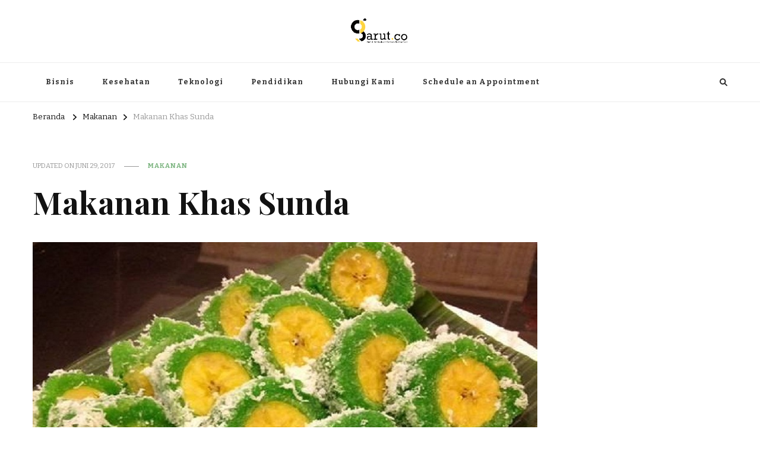

--- FILE ---
content_type: text/html; charset=UTF-8
request_url: https://garut.co/makanan-khas-sunda/
body_size: 11791
content:
    <!DOCTYPE html>
    <html lang="id">
    <head itemscope itemtype="http://schema.org/WebSite">
	    <meta charset="UTF-8">
    <meta name="viewport" content="width=device-width, initial-scale=1">
    <link rel="profile" href="https://gmpg.org/xfn/11">
    <meta name='robots' content='index, follow, max-image-preview:large, max-snippet:-1, max-video-preview:-1' />

	<!-- This site is optimized with the Yoast SEO plugin v23.5 - https://yoast.com/wordpress/plugins/seo/ -->
	<title>Makanan Khas Sunda - Portal Berita dan Informasi Bermanfaat</title>
	<meta name="description" content="¥ Portal Berita dan Informasi Bermanfaat - Makanan Khas Sunda - œ Masakan atau makanan Sunda memiliki ciri khas tersendiri. pada zaman dahulu ternyata masakan atau makanan khas Sunda itu dominan dengan rasa yang pedas" />
	<link rel="canonical" href="https://garut.co/makanan-khas-sunda/" />
	<meta property="og:locale" content="id_ID" />
	<meta property="og:type" content="article" />
	<meta property="og:title" content="Makanan Khas Sunda - Portal Berita dan Informasi Bermanfaat" />
	<meta property="og:description" content="¥ Portal Berita dan Informasi Bermanfaat - Makanan Khas Sunda - œ Masakan atau makanan Sunda memiliki ciri khas tersendiri. pada zaman dahulu ternyata masakan atau makanan khas Sunda itu dominan dengan rasa yang pedas" />
	<meta property="og:url" content="https://garut.co/makanan-khas-sunda/" />
	<meta property="og:site_name" content="Portal Berita dan Informasi Bermanfaat" />
	<meta property="article:published_time" content="2017-03-31T10:00:47+00:00" />
	<meta property="article:modified_time" content="2017-06-29T09:36:12+00:00" />
	<meta property="og:image" content="https://garut.co/wp-content/uploads/2017/03/Putri-Noong-2.jpg" />
	<meta property="og:image:width" content="850" />
	<meta property="og:image:height" content="566" />
	<meta property="og:image:type" content="image/jpeg" />
	<meta name="author" content="Windi Ariska" />
	<meta name="twitter:label1" content="Ditulis oleh" />
	<meta name="twitter:data1" content="Windi Ariska" />
	<meta name="twitter:label2" content="Estimasi waktu membaca" />
	<meta name="twitter:data2" content="2 menit" />
	<script type="application/ld+json" class="yoast-schema-graph">{"@context":"https://schema.org","@graph":[{"@type":"Article","@id":"https://garut.co/makanan-khas-sunda/#article","isPartOf":{"@id":"https://garut.co/makanan-khas-sunda/"},"author":{"name":"Windi Ariska","@id":"http://garut.co/#/schema/person/d2fc45e78ab97a0f641fb0f4ffc6dbe8"},"headline":"Makanan Khas Sunda","datePublished":"2017-03-31T10:00:47+00:00","dateModified":"2017-06-29T09:36:12+00:00","mainEntityOfPage":{"@id":"https://garut.co/makanan-khas-sunda/"},"wordCount":330,"publisher":{"@id":"http://garut.co/#/schema/person/33da1a032674925b6ced61e1688997b6"},"image":{"@id":"https://garut.co/makanan-khas-sunda/#primaryimage"},"thumbnailUrl":"https://garut.co/wp-content/uploads/2017/03/Putri-Noong-2.jpg","articleSection":["Makanan"],"inLanguage":"id"},{"@type":"WebPage","@id":"https://garut.co/makanan-khas-sunda/","url":"https://garut.co/makanan-khas-sunda/","name":"Makanan Khas Sunda - Portal Berita dan Informasi Bermanfaat","isPartOf":{"@id":"http://garut.co/#website"},"primaryImageOfPage":{"@id":"https://garut.co/makanan-khas-sunda/#primaryimage"},"image":{"@id":"https://garut.co/makanan-khas-sunda/#primaryimage"},"thumbnailUrl":"https://garut.co/wp-content/uploads/2017/03/Putri-Noong-2.jpg","datePublished":"2017-03-31T10:00:47+00:00","dateModified":"2017-06-29T09:36:12+00:00","description":"¥ Portal Berita dan Informasi Bermanfaat - Makanan Khas Sunda - œ Masakan atau makanan Sunda memiliki ciri khas tersendiri. pada zaman dahulu ternyata masakan atau makanan khas Sunda itu dominan dengan rasa yang pedas","breadcrumb":{"@id":"https://garut.co/makanan-khas-sunda/#breadcrumb"},"inLanguage":"id","potentialAction":[{"@type":"ReadAction","target":["https://garut.co/makanan-khas-sunda/"]}]},{"@type":"ImageObject","inLanguage":"id","@id":"https://garut.co/makanan-khas-sunda/#primaryimage","url":"https://garut.co/wp-content/uploads/2017/03/Putri-Noong-2.jpg","contentUrl":"https://garut.co/wp-content/uploads/2017/03/Putri-Noong-2.jpg","width":850,"height":566,"caption":"Putri-Noong"},{"@type":"BreadcrumbList","@id":"https://garut.co/makanan-khas-sunda/#breadcrumb","itemListElement":[{"@type":"ListItem","position":1,"name":"Home","item":"http://garut.co/"},{"@type":"ListItem","position":2,"name":"Makanan","item":"https://garut.co/category/makanan/"},{"@type":"ListItem","position":3,"name":"Makanan Khas Sunda"}]},{"@type":"WebSite","@id":"http://garut.co/#website","url":"http://garut.co/","name":"Portal Berita dan Informasi Bermanfaat","description":"Berita nasional dan informasi menarik di sajikan dengan hangat, aktual dan terpercaya. Meliputi kategori teknologi, wisata, olahraga, kesehatan, Bisnis dan entertaiment","publisher":{"@id":"http://garut.co/#/schema/person/33da1a032674925b6ced61e1688997b6"},"potentialAction":[{"@type":"SearchAction","target":{"@type":"EntryPoint","urlTemplate":"http://garut.co/?s={search_term_string}"},"query-input":{"@type":"PropertyValueSpecification","valueRequired":true,"valueName":"search_term_string"}}],"inLanguage":"id"},{"@type":["Person","Organization"],"@id":"http://garut.co/#/schema/person/33da1a032674925b6ced61e1688997b6","name":"Garut Portal Berita","image":{"@type":"ImageObject","inLanguage":"id","@id":"http://garut.co/#/schema/person/image/","url":"http://garut.co/wp-content/uploads/2017/06/garutco-icon.png","contentUrl":"http://garut.co/wp-content/uploads/2017/06/garutco-icon.png","width":306,"height":305,"caption":"Garut Portal Berita"},"logo":{"@id":"http://garut.co/#/schema/person/image/"},"sameAs":["http://cendikianews.com"]},{"@type":"Person","@id":"http://garut.co/#/schema/person/d2fc45e78ab97a0f641fb0f4ffc6dbe8","name":"Windi Ariska","image":{"@type":"ImageObject","inLanguage":"id","@id":"http://garut.co/#/schema/person/image/","url":"https://secure.gravatar.com/avatar/12239a75e77897a9aaf2784a67959ceb?s=96&d=mm&r=g","contentUrl":"https://secure.gravatar.com/avatar/12239a75e77897a9aaf2784a67959ceb?s=96&d=mm&r=g","caption":"Windi Ariska"},"sameAs":["http://cendikianews.com"]}]}</script>
	<!-- / Yoast SEO plugin. -->


<link rel='dns-prefetch' href='//fonts.googleapis.com' />
<link rel="alternate" type="application/rss+xml" title="Portal Berita dan Informasi Bermanfaat &raquo; Feed" href="https://garut.co/feed/" />
<script type="text/javascript">
/* <![CDATA[ */
window._wpemojiSettings = {"baseUrl":"https:\/\/s.w.org\/images\/core\/emoji\/14.0.0\/72x72\/","ext":".png","svgUrl":"https:\/\/s.w.org\/images\/core\/emoji\/14.0.0\/svg\/","svgExt":".svg","source":{"concatemoji":"https:\/\/garut.co\/wp-includes\/js\/wp-emoji-release.min.js?ver=6.4.7"}};
/*! This file is auto-generated */
!function(i,n){var o,s,e;function c(e){try{var t={supportTests:e,timestamp:(new Date).valueOf()};sessionStorage.setItem(o,JSON.stringify(t))}catch(e){}}function p(e,t,n){e.clearRect(0,0,e.canvas.width,e.canvas.height),e.fillText(t,0,0);var t=new Uint32Array(e.getImageData(0,0,e.canvas.width,e.canvas.height).data),r=(e.clearRect(0,0,e.canvas.width,e.canvas.height),e.fillText(n,0,0),new Uint32Array(e.getImageData(0,0,e.canvas.width,e.canvas.height).data));return t.every(function(e,t){return e===r[t]})}function u(e,t,n){switch(t){case"flag":return n(e,"\ud83c\udff3\ufe0f\u200d\u26a7\ufe0f","\ud83c\udff3\ufe0f\u200b\u26a7\ufe0f")?!1:!n(e,"\ud83c\uddfa\ud83c\uddf3","\ud83c\uddfa\u200b\ud83c\uddf3")&&!n(e,"\ud83c\udff4\udb40\udc67\udb40\udc62\udb40\udc65\udb40\udc6e\udb40\udc67\udb40\udc7f","\ud83c\udff4\u200b\udb40\udc67\u200b\udb40\udc62\u200b\udb40\udc65\u200b\udb40\udc6e\u200b\udb40\udc67\u200b\udb40\udc7f");case"emoji":return!n(e,"\ud83e\udef1\ud83c\udffb\u200d\ud83e\udef2\ud83c\udfff","\ud83e\udef1\ud83c\udffb\u200b\ud83e\udef2\ud83c\udfff")}return!1}function f(e,t,n){var r="undefined"!=typeof WorkerGlobalScope&&self instanceof WorkerGlobalScope?new OffscreenCanvas(300,150):i.createElement("canvas"),a=r.getContext("2d",{willReadFrequently:!0}),o=(a.textBaseline="top",a.font="600 32px Arial",{});return e.forEach(function(e){o[e]=t(a,e,n)}),o}function t(e){var t=i.createElement("script");t.src=e,t.defer=!0,i.head.appendChild(t)}"undefined"!=typeof Promise&&(o="wpEmojiSettingsSupports",s=["flag","emoji"],n.supports={everything:!0,everythingExceptFlag:!0},e=new Promise(function(e){i.addEventListener("DOMContentLoaded",e,{once:!0})}),new Promise(function(t){var n=function(){try{var e=JSON.parse(sessionStorage.getItem(o));if("object"==typeof e&&"number"==typeof e.timestamp&&(new Date).valueOf()<e.timestamp+604800&&"object"==typeof e.supportTests)return e.supportTests}catch(e){}return null}();if(!n){if("undefined"!=typeof Worker&&"undefined"!=typeof OffscreenCanvas&&"undefined"!=typeof URL&&URL.createObjectURL&&"undefined"!=typeof Blob)try{var e="postMessage("+f.toString()+"("+[JSON.stringify(s),u.toString(),p.toString()].join(",")+"));",r=new Blob([e],{type:"text/javascript"}),a=new Worker(URL.createObjectURL(r),{name:"wpTestEmojiSupports"});return void(a.onmessage=function(e){c(n=e.data),a.terminate(),t(n)})}catch(e){}c(n=f(s,u,p))}t(n)}).then(function(e){for(var t in e)n.supports[t]=e[t],n.supports.everything=n.supports.everything&&n.supports[t],"flag"!==t&&(n.supports.everythingExceptFlag=n.supports.everythingExceptFlag&&n.supports[t]);n.supports.everythingExceptFlag=n.supports.everythingExceptFlag&&!n.supports.flag,n.DOMReady=!1,n.readyCallback=function(){n.DOMReady=!0}}).then(function(){return e}).then(function(){var e;n.supports.everything||(n.readyCallback(),(e=n.source||{}).concatemoji?t(e.concatemoji):e.wpemoji&&e.twemoji&&(t(e.twemoji),t(e.wpemoji)))}))}((window,document),window._wpemojiSettings);
/* ]]> */
</script>
<style id='wp-emoji-styles-inline-css' type='text/css'>

	img.wp-smiley, img.emoji {
		display: inline !important;
		border: none !important;
		box-shadow: none !important;
		height: 1em !important;
		width: 1em !important;
		margin: 0 0.07em !important;
		vertical-align: -0.1em !important;
		background: none !important;
		padding: 0 !important;
	}
</style>
<link rel='stylesheet' id='wp-block-library-css' href='https://garut.co/wp-includes/css/dist/block-library/style.min.css?ver=6.4.7' type='text/css' media='all' />
<style id='classic-theme-styles-inline-css' type='text/css'>
/*! This file is auto-generated */
.wp-block-button__link{color:#fff;background-color:#32373c;border-radius:9999px;box-shadow:none;text-decoration:none;padding:calc(.667em + 2px) calc(1.333em + 2px);font-size:1.125em}.wp-block-file__button{background:#32373c;color:#fff;text-decoration:none}
</style>
<style id='global-styles-inline-css' type='text/css'>
body{--wp--preset--color--black: #000000;--wp--preset--color--cyan-bluish-gray: #abb8c3;--wp--preset--color--white: #ffffff;--wp--preset--color--pale-pink: #f78da7;--wp--preset--color--vivid-red: #cf2e2e;--wp--preset--color--luminous-vivid-orange: #ff6900;--wp--preset--color--luminous-vivid-amber: #fcb900;--wp--preset--color--light-green-cyan: #7bdcb5;--wp--preset--color--vivid-green-cyan: #00d084;--wp--preset--color--pale-cyan-blue: #8ed1fc;--wp--preset--color--vivid-cyan-blue: #0693e3;--wp--preset--color--vivid-purple: #9b51e0;--wp--preset--gradient--vivid-cyan-blue-to-vivid-purple: linear-gradient(135deg,rgba(6,147,227,1) 0%,rgb(155,81,224) 100%);--wp--preset--gradient--light-green-cyan-to-vivid-green-cyan: linear-gradient(135deg,rgb(122,220,180) 0%,rgb(0,208,130) 100%);--wp--preset--gradient--luminous-vivid-amber-to-luminous-vivid-orange: linear-gradient(135deg,rgba(252,185,0,1) 0%,rgba(255,105,0,1) 100%);--wp--preset--gradient--luminous-vivid-orange-to-vivid-red: linear-gradient(135deg,rgba(255,105,0,1) 0%,rgb(207,46,46) 100%);--wp--preset--gradient--very-light-gray-to-cyan-bluish-gray: linear-gradient(135deg,rgb(238,238,238) 0%,rgb(169,184,195) 100%);--wp--preset--gradient--cool-to-warm-spectrum: linear-gradient(135deg,rgb(74,234,220) 0%,rgb(151,120,209) 20%,rgb(207,42,186) 40%,rgb(238,44,130) 60%,rgb(251,105,98) 80%,rgb(254,248,76) 100%);--wp--preset--gradient--blush-light-purple: linear-gradient(135deg,rgb(255,206,236) 0%,rgb(152,150,240) 100%);--wp--preset--gradient--blush-bordeaux: linear-gradient(135deg,rgb(254,205,165) 0%,rgb(254,45,45) 50%,rgb(107,0,62) 100%);--wp--preset--gradient--luminous-dusk: linear-gradient(135deg,rgb(255,203,112) 0%,rgb(199,81,192) 50%,rgb(65,88,208) 100%);--wp--preset--gradient--pale-ocean: linear-gradient(135deg,rgb(255,245,203) 0%,rgb(182,227,212) 50%,rgb(51,167,181) 100%);--wp--preset--gradient--electric-grass: linear-gradient(135deg,rgb(202,248,128) 0%,rgb(113,206,126) 100%);--wp--preset--gradient--midnight: linear-gradient(135deg,rgb(2,3,129) 0%,rgb(40,116,252) 100%);--wp--preset--font-size--small: 13px;--wp--preset--font-size--medium: 20px;--wp--preset--font-size--large: 36px;--wp--preset--font-size--x-large: 42px;--wp--preset--spacing--20: 0.44rem;--wp--preset--spacing--30: 0.67rem;--wp--preset--spacing--40: 1rem;--wp--preset--spacing--50: 1.5rem;--wp--preset--spacing--60: 2.25rem;--wp--preset--spacing--70: 3.38rem;--wp--preset--spacing--80: 5.06rem;--wp--preset--shadow--natural: 6px 6px 9px rgba(0, 0, 0, 0.2);--wp--preset--shadow--deep: 12px 12px 50px rgba(0, 0, 0, 0.4);--wp--preset--shadow--sharp: 6px 6px 0px rgba(0, 0, 0, 0.2);--wp--preset--shadow--outlined: 6px 6px 0px -3px rgba(255, 255, 255, 1), 6px 6px rgba(0, 0, 0, 1);--wp--preset--shadow--crisp: 6px 6px 0px rgba(0, 0, 0, 1);}:where(.is-layout-flex){gap: 0.5em;}:where(.is-layout-grid){gap: 0.5em;}body .is-layout-flow > .alignleft{float: left;margin-inline-start: 0;margin-inline-end: 2em;}body .is-layout-flow > .alignright{float: right;margin-inline-start: 2em;margin-inline-end: 0;}body .is-layout-flow > .aligncenter{margin-left: auto !important;margin-right: auto !important;}body .is-layout-constrained > .alignleft{float: left;margin-inline-start: 0;margin-inline-end: 2em;}body .is-layout-constrained > .alignright{float: right;margin-inline-start: 2em;margin-inline-end: 0;}body .is-layout-constrained > .aligncenter{margin-left: auto !important;margin-right: auto !important;}body .is-layout-constrained > :where(:not(.alignleft):not(.alignright):not(.alignfull)){max-width: var(--wp--style--global--content-size);margin-left: auto !important;margin-right: auto !important;}body .is-layout-constrained > .alignwide{max-width: var(--wp--style--global--wide-size);}body .is-layout-flex{display: flex;}body .is-layout-flex{flex-wrap: wrap;align-items: center;}body .is-layout-flex > *{margin: 0;}body .is-layout-grid{display: grid;}body .is-layout-grid > *{margin: 0;}:where(.wp-block-columns.is-layout-flex){gap: 2em;}:where(.wp-block-columns.is-layout-grid){gap: 2em;}:where(.wp-block-post-template.is-layout-flex){gap: 1.25em;}:where(.wp-block-post-template.is-layout-grid){gap: 1.25em;}.has-black-color{color: var(--wp--preset--color--black) !important;}.has-cyan-bluish-gray-color{color: var(--wp--preset--color--cyan-bluish-gray) !important;}.has-white-color{color: var(--wp--preset--color--white) !important;}.has-pale-pink-color{color: var(--wp--preset--color--pale-pink) !important;}.has-vivid-red-color{color: var(--wp--preset--color--vivid-red) !important;}.has-luminous-vivid-orange-color{color: var(--wp--preset--color--luminous-vivid-orange) !important;}.has-luminous-vivid-amber-color{color: var(--wp--preset--color--luminous-vivid-amber) !important;}.has-light-green-cyan-color{color: var(--wp--preset--color--light-green-cyan) !important;}.has-vivid-green-cyan-color{color: var(--wp--preset--color--vivid-green-cyan) !important;}.has-pale-cyan-blue-color{color: var(--wp--preset--color--pale-cyan-blue) !important;}.has-vivid-cyan-blue-color{color: var(--wp--preset--color--vivid-cyan-blue) !important;}.has-vivid-purple-color{color: var(--wp--preset--color--vivid-purple) !important;}.has-black-background-color{background-color: var(--wp--preset--color--black) !important;}.has-cyan-bluish-gray-background-color{background-color: var(--wp--preset--color--cyan-bluish-gray) !important;}.has-white-background-color{background-color: var(--wp--preset--color--white) !important;}.has-pale-pink-background-color{background-color: var(--wp--preset--color--pale-pink) !important;}.has-vivid-red-background-color{background-color: var(--wp--preset--color--vivid-red) !important;}.has-luminous-vivid-orange-background-color{background-color: var(--wp--preset--color--luminous-vivid-orange) !important;}.has-luminous-vivid-amber-background-color{background-color: var(--wp--preset--color--luminous-vivid-amber) !important;}.has-light-green-cyan-background-color{background-color: var(--wp--preset--color--light-green-cyan) !important;}.has-vivid-green-cyan-background-color{background-color: var(--wp--preset--color--vivid-green-cyan) !important;}.has-pale-cyan-blue-background-color{background-color: var(--wp--preset--color--pale-cyan-blue) !important;}.has-vivid-cyan-blue-background-color{background-color: var(--wp--preset--color--vivid-cyan-blue) !important;}.has-vivid-purple-background-color{background-color: var(--wp--preset--color--vivid-purple) !important;}.has-black-border-color{border-color: var(--wp--preset--color--black) !important;}.has-cyan-bluish-gray-border-color{border-color: var(--wp--preset--color--cyan-bluish-gray) !important;}.has-white-border-color{border-color: var(--wp--preset--color--white) !important;}.has-pale-pink-border-color{border-color: var(--wp--preset--color--pale-pink) !important;}.has-vivid-red-border-color{border-color: var(--wp--preset--color--vivid-red) !important;}.has-luminous-vivid-orange-border-color{border-color: var(--wp--preset--color--luminous-vivid-orange) !important;}.has-luminous-vivid-amber-border-color{border-color: var(--wp--preset--color--luminous-vivid-amber) !important;}.has-light-green-cyan-border-color{border-color: var(--wp--preset--color--light-green-cyan) !important;}.has-vivid-green-cyan-border-color{border-color: var(--wp--preset--color--vivid-green-cyan) !important;}.has-pale-cyan-blue-border-color{border-color: var(--wp--preset--color--pale-cyan-blue) !important;}.has-vivid-cyan-blue-border-color{border-color: var(--wp--preset--color--vivid-cyan-blue) !important;}.has-vivid-purple-border-color{border-color: var(--wp--preset--color--vivid-purple) !important;}.has-vivid-cyan-blue-to-vivid-purple-gradient-background{background: var(--wp--preset--gradient--vivid-cyan-blue-to-vivid-purple) !important;}.has-light-green-cyan-to-vivid-green-cyan-gradient-background{background: var(--wp--preset--gradient--light-green-cyan-to-vivid-green-cyan) !important;}.has-luminous-vivid-amber-to-luminous-vivid-orange-gradient-background{background: var(--wp--preset--gradient--luminous-vivid-amber-to-luminous-vivid-orange) !important;}.has-luminous-vivid-orange-to-vivid-red-gradient-background{background: var(--wp--preset--gradient--luminous-vivid-orange-to-vivid-red) !important;}.has-very-light-gray-to-cyan-bluish-gray-gradient-background{background: var(--wp--preset--gradient--very-light-gray-to-cyan-bluish-gray) !important;}.has-cool-to-warm-spectrum-gradient-background{background: var(--wp--preset--gradient--cool-to-warm-spectrum) !important;}.has-blush-light-purple-gradient-background{background: var(--wp--preset--gradient--blush-light-purple) !important;}.has-blush-bordeaux-gradient-background{background: var(--wp--preset--gradient--blush-bordeaux) !important;}.has-luminous-dusk-gradient-background{background: var(--wp--preset--gradient--luminous-dusk) !important;}.has-pale-ocean-gradient-background{background: var(--wp--preset--gradient--pale-ocean) !important;}.has-electric-grass-gradient-background{background: var(--wp--preset--gradient--electric-grass) !important;}.has-midnight-gradient-background{background: var(--wp--preset--gradient--midnight) !important;}.has-small-font-size{font-size: var(--wp--preset--font-size--small) !important;}.has-medium-font-size{font-size: var(--wp--preset--font-size--medium) !important;}.has-large-font-size{font-size: var(--wp--preset--font-size--large) !important;}.has-x-large-font-size{font-size: var(--wp--preset--font-size--x-large) !important;}
.wp-block-navigation a:where(:not(.wp-element-button)){color: inherit;}
:where(.wp-block-post-template.is-layout-flex){gap: 1.25em;}:where(.wp-block-post-template.is-layout-grid){gap: 1.25em;}
:where(.wp-block-columns.is-layout-flex){gap: 2em;}:where(.wp-block-columns.is-layout-grid){gap: 2em;}
.wp-block-pullquote{font-size: 1.5em;line-height: 1.6;}
</style>
<link rel='stylesheet' id='owl-carousel-css' href='https://garut.co/wp-content/themes/vilva/css/owl.carousel.min.css?ver=2.3.4' type='text/css' media='all' />
<link rel='stylesheet' id='vilva-google-fonts-css' href='https://fonts.googleapis.com/css?family=Bitter%3A100%2C200%2C300%2Cregular%2C500%2C600%2C700%2C800%2C900%2C100italic%2C200italic%2C300italic%2Citalic%2C500italic%2C600italic%2C700italic%2C800italic%2C900italic%7CPlayfair+Display%3Aregular%2C500%2C600%2C700%2C800%2C900%2Citalic%2C500italic%2C600italic%2C700italic%2C800italic%2C900italic%7CEB+Garamond%3Aregular' type='text/css' media='all' />
<link rel='stylesheet' id='yummy-recipe-parent-style-css' href='https://garut.co/wp-content/themes/vilva/style.css?ver=6.4.7' type='text/css' media='all' />
<link rel='stylesheet' id='animate-css' href='https://garut.co/wp-content/themes/vilva/css/animate.min.css?ver=3.5.2' type='text/css' media='all' />
<link rel='stylesheet' id='vilva-css' href='https://garut.co/wp-content/themes/yummy-recipe/style.css?ver=1.0.1' type='text/css' media='all' />
<link rel='stylesheet' id='vilva-gutenberg-css' href='https://garut.co/wp-content/themes/vilva/css/gutenberg.min.css?ver=1.0.1' type='text/css' media='all' />
<script type="text/javascript" src="https://garut.co/wp-includes/js/jquery/jquery.min.js?ver=3.7.1" id="jquery-core-js"></script>
<script type="text/javascript" src="https://garut.co/wp-includes/js/jquery/jquery-migrate.min.js?ver=3.4.1" id="jquery-migrate-js"></script>
<link rel="https://api.w.org/" href="https://garut.co/wp-json/" /><link rel="alternate" type="application/json" href="https://garut.co/wp-json/wp/v2/posts/4466" /><link rel="EditURI" type="application/rsd+xml" title="RSD" href="https://garut.co/xmlrpc.php?rsd" />
<meta name="generator" content="WordPress 6.4.7" />
<link rel='shortlink' href='https://garut.co/?p=4466' />
		<!-- Custom Logo: hide header text -->
		<style id="custom-logo-css" type="text/css">
			.site-title, .site-description {
				position: absolute;
				clip: rect(1px, 1px, 1px, 1px);
			}
		</style>
		<link rel="alternate" type="application/json+oembed" href="https://garut.co/wp-json/oembed/1.0/embed?url=https%3A%2F%2Fgarut.co%2Fmakanan-khas-sunda%2F" />
<link rel="alternate" type="text/xml+oembed" href="https://garut.co/wp-json/oembed/1.0/embed?url=https%3A%2F%2Fgarut.co%2Fmakanan-khas-sunda%2F&#038;format=xml" />
<script type="application/ld+json">{
    "@context": "http://schema.org",
    "@type": "BlogPosting",
    "mainEntityOfPage": {
        "@type": "WebPage",
        "@id": "https://garut.co/makanan-khas-sunda/"
    },
    "headline": "Makanan Khas Sunda",
    "datePublished": "2017-03-31T10:00:47+0000",
    "dateModified": "2017-06-29T09:36:12+0000",
    "author": {
        "@type": "Person",
        "name": "Windi Ariska"
    },
    "description": "",
    "image": {
        "@type": "ImageObject",
        "url": "https://garut.co/wp-content/uploads/2017/03/Putri-Noong-2.jpg",
        "width": 850,
        "height": 566
    },
    "publisher": {
        "@type": "Organization",
        "name": "Portal Berita dan Informasi Bermanfaat",
        "description": "Berita nasional dan informasi menarik di sajikan dengan hangat, aktual dan terpercaya. Meliputi kategori teknologi, wisata, olahraga, kesehatan, Bisnis dan entertaiment",
        "logo": {
            "@type": "ImageObject",
            "url": "https://garut.co/wp-content/uploads/2017/07/garut.co_.png",
            "width": 132,
            "height": 60
        }
    }
}</script><link rel="icon" href="https://garut.co/wp-content/uploads/2017/06/garutco-icon-1-150x150.png" sizes="32x32" />
<link rel="icon" href="https://garut.co/wp-content/uploads/2017/06/garutco-icon-1-300x300.png" sizes="192x192" />
<link rel="apple-touch-icon" href="https://garut.co/wp-content/uploads/2017/06/garutco-icon-1-300x300.png" />
<meta name="msapplication-TileImage" content="https://garut.co/wp-content/uploads/2017/06/garutco-icon-1-300x300.png" />
<style type='text/css' media='all'>     
    .content-newsletter .blossomthemes-email-newsletter-wrapper.bg-img:after,
    .widget_blossomthemes_email_newsletter_widget .blossomthemes-email-newsletter-wrapper:after{
        background: rgba(128, 183, 132, 0.8);    }
    
    /*Typography*/

    body,
    button,
    input,
    select,
    optgroup,
    textarea{
        font-family : Bitter;
        font-size   : 17px;        
    }

    :root {
        --primary-font: Bitter;
        --secondary-font: Playfair Display;
        --primary-color: #80b784;
        --primary-color-rgb: 128, 183, 132;
    }
    
    .site-branding .site-title-wrap .site-title{
        font-size   : 30px;
        font-family : EB Garamond;
        font-weight : 400;
        font-style  : normal;
    }
    
    .site-branding .site-title-wrap .site-title a{
        color: #121212;
    }
    
    .custom-logo-link img{
        width: 100px;
        max-width: 100%;
    }

    .comment-body .reply .comment-reply-link:hover:before {
        background-image: url('data:image/svg+xml; utf-8, <svg xmlns="http://www.w3.org/2000/svg" width="18" height="15" viewBox="0 0 18 15"><path d="M934,147.2a11.941,11.941,0,0,1,7.5,3.7,16.063,16.063,0,0,1,3.5,7.3c-2.4-3.4-6.1-5.1-11-5.1v4.1l-7-7,7-7Z" transform="translate(-927 -143.2)" fill="%2380b784"/></svg>');
    }

    .site-header.style-five .header-mid .search-form .search-submit:hover {
        background-image: url('data:image/svg+xml; utf-8, <svg xmlns="http://www.w3.org/2000/svg" viewBox="0 0 512 512"><path fill="%2380b784" d="M508.5 468.9L387.1 347.5c-2.3-2.3-5.3-3.5-8.5-3.5h-13.2c31.5-36.5 50.6-84 50.6-136C416 93.1 322.9 0 208 0S0 93.1 0 208s93.1 208 208 208c52 0 99.5-19.1 136-50.6v13.2c0 3.2 1.3 6.2 3.5 8.5l121.4 121.4c4.7 4.7 12.3 4.7 17 0l22.6-22.6c4.7-4.7 4.7-12.3 0-17zM208 368c-88.4 0-160-71.6-160-160S119.6 48 208 48s160 71.6 160 160-71.6 160-160 160z"></path></svg>');
    }

    .site-header.style-seven .header-bottom .search-form .search-submit:hover {
        background-image: url('data:image/svg+xml; utf-8, <svg xmlns="http://www.w3.org/2000/svg" viewBox="0 0 512 512"><path fill="%2380b784" d="M508.5 468.9L387.1 347.5c-2.3-2.3-5.3-3.5-8.5-3.5h-13.2c31.5-36.5 50.6-84 50.6-136C416 93.1 322.9 0 208 0S0 93.1 0 208s93.1 208 208 208c52 0 99.5-19.1 136-50.6v13.2c0 3.2 1.3 6.2 3.5 8.5l121.4 121.4c4.7 4.7 12.3 4.7 17 0l22.6-22.6c4.7-4.7 4.7-12.3 0-17zM208 368c-88.4 0-160-71.6-160-160S119.6 48 208 48s160 71.6 160 160-71.6 160-160 160z"></path></svg>');
    }

    .site-header.style-fourteen .search-form .search-submit:hover {
        background-image: url('data:image/svg+xml; utf-8, <svg xmlns="http://www.w3.org/2000/svg" viewBox="0 0 512 512"><path fill="%2380b784" d="M508.5 468.9L387.1 347.5c-2.3-2.3-5.3-3.5-8.5-3.5h-13.2c31.5-36.5 50.6-84 50.6-136C416 93.1 322.9 0 208 0S0 93.1 0 208s93.1 208 208 208c52 0 99.5-19.1 136-50.6v13.2c0 3.2 1.3 6.2 3.5 8.5l121.4 121.4c4.7 4.7 12.3 4.7 17 0l22.6-22.6c4.7-4.7 4.7-12.3 0-17zM208 368c-88.4 0-160-71.6-160-160S119.6 48 208 48s160 71.6 160 160-71.6 160-160 160z"></path></svg>');
    }

    .search-results .content-area > .page-header .search-submit:hover {
        background-image: url('data:image/svg+xml; utf-8, <svg xmlns="http://www.w3.org/2000/svg" viewBox="0 0 512 512"><path fill="%2380b784" d="M508.5 468.9L387.1 347.5c-2.3-2.3-5.3-3.5-8.5-3.5h-13.2c31.5-36.5 50.6-84 50.6-136C416 93.1 322.9 0 208 0S0 93.1 0 208s93.1 208 208 208c52 0 99.5-19.1 136-50.6v13.2c0 3.2 1.3 6.2 3.5 8.5l121.4 121.4c4.7 4.7 12.3 4.7 17 0l22.6-22.6c4.7-4.7 4.7-12.3 0-17zM208 368c-88.4 0-160-71.6-160-160S119.6 48 208 48s160 71.6 160 160-71.6 160-160 160z"></path></svg>');
    }
           
    </style></head>

<body class="post-template-default single single-post postid-4466 single-format-standard wp-custom-logo wp-embed-responsive vilva-has-blocks underline single-style-four full-width" itemscope itemtype="http://schema.org/WebPage">

    <div id="page" class="site">
        <a class="skip-link" href="#content">Lompat ke Konten</a>
            <header id="masthead" class="site-header style-two" itemscope itemtype="http://schema.org/WPHeader">
            <div class="header-mid">
                <div class="container">
                            <div class="site-branding" itemscope itemtype="http://schema.org/Organization">  
            <div class="site-logo">
                <a href="https://garut.co/" class="custom-logo-link" rel="home"><img width="176" height="80" src="https://garut.co/wp-content/uploads/2017/07/garut.co_.png" class="custom-logo" alt="Portal Berita dan Informasi Bermanfaat" decoding="async" /></a>            </div>

            <div class="site-title-wrap">                    <p class="site-title" itemprop="name"><a href="https://garut.co/" rel="home" itemprop="url">Portal Berita dan Informasi Bermanfaat</a></p>
                                    <p class="site-description" itemprop="description">Berita nasional dan informasi menarik di sajikan dengan hangat, aktual dan terpercaya. Meliputi kategori teknologi, wisata, olahraga, kesehatan, Bisnis dan entertaiment</p>
                </div>        </div>    
                    </div>
            </div><!-- .header-mid -->
            <div class="header-bottom">
                <div class="container">
                    	<nav id="site-navigation" class="main-navigation" itemscope itemtype="http://schema.org/SiteNavigationElement">
                    <button class="toggle-btn" data-toggle-target=".main-menu-modal" data-toggle-body-class="showing-main-menu-modal" aria-expanded="false" data-set-focus=".close-main-nav-toggle">
                <span class="toggle-bar"></span>
                <span class="toggle-bar"></span>
                <span class="toggle-bar"></span>
            </button>
                <div class="primary-menu-list main-menu-modal cover-modal" data-modal-target-string=".main-menu-modal">
            <button class="close close-main-nav-toggle" data-toggle-target=".main-menu-modal" data-toggle-body-class="showing-main-menu-modal" aria-expanded="false" data-set-focus=".main-menu-modal"></button>
            <div class="mobile-menu" aria-label="Ponsel">
                <div class="menu-trending-menu-container"><ul id="primary-menu" class="nav-menu main-menu-modal"><li id="menu-item-5764" class="menu-item menu-item-type-taxonomy menu-item-object-category menu-item-5764"><a href="https://garut.co/category/bisnis/">Bisnis</a></li>
<li id="menu-item-5765" class="menu-item menu-item-type-taxonomy menu-item-object-category menu-item-5765"><a href="https://garut.co/category/kesehatan/">Kesehatan</a></li>
<li id="menu-item-5766" class="menu-item menu-item-type-taxonomy menu-item-object-category menu-item-5766"><a href="https://garut.co/category/teknologi/">Teknologi</a></li>
<li id="menu-item-5767" class="menu-item menu-item-type-taxonomy menu-item-object-category menu-item-5767"><a href="https://garut.co/category/pendidikan/">Pendidikan</a></li>
<li id="menu-item-5763" class="menu-item menu-item-type-post_type menu-item-object-page menu-item-5763"><a href="https://garut.co/hubungi-kami/">Hubungi Kami</a></li>
<li id="menu-item-19789" class="menu-item menu-item-type-post_type menu-item-object-page menu-item-19789"><a href="https://garut.co/appointments/">Schedule an Appointment</a></li>
</ul></div>            </div>
        </div>
	</nav><!-- #site-navigation -->
                        <div class="right">
                                                    <div class="header-search">                
                                <button class="search-toggle" data-toggle-target=".search-modal" data-toggle-body-class="showing-search-modal" data-set-focus=".search-modal .search-field" aria-expanded="false">
                                    <i class="fas fa-search"></i>
                                </button>
                                <div class="header-search-wrap search-modal cover-modal" data-modal-target-string=".search-modal">
                                    <div class="header-search-inner-wrap">
                                        <form role="search" method="get" class="search-form" action="https://garut.co/">
                    <label>
                        <span class="screen-reader-text">Mencari Sesuatu?
                        </span>
                        <input type="search" class="search-field" placeholder="Ketik &amp; Tekan Enter&hellip;" value="" name="s" />
                    </label>                
                    <input type="submit" id="submit-field" class="search-submit" value="Cari" />
                </form>                                        <button class="close" data-toggle-target=".search-modal" data-toggle-body-class="showing-search-modal" data-set-focus=".search-modal .search-field" aria-expanded="false"></button>
                                    </div>
                                </div>
                            </div><!-- .header-search -->
                                  
                    </div><!-- .right -->
                </div>
            </div><!-- .header-bottom -->
        </header>
            <div class="top-bar">
    		<div class="container">
            <div class="breadcrumb-wrapper">
                <div id="crumbs" itemscope itemtype="http://schema.org/BreadcrumbList"> 
                    <span itemprop="itemListElement" itemscope itemtype="http://schema.org/ListItem">
                        <a itemprop="item" href="https://garut.co"><span itemprop="name">Beranda</span></a>
                        <meta itemprop="position" content="1" />
                        <span class="separator"><i class="fa fa-angle-right"></i></span>
                    </span> <span itemprop="itemListElement" itemscope itemtype="http://schema.org/ListItem"><a itemprop="item" href="https://garut.co/category/makanan/"><span itemprop="name">Makanan </span></a><meta itemprop="position" content="2" /><span class="separator"><i class="fa fa-angle-right"></i></span></span> <span class="current" itemprop="itemListElement" itemscope itemtype="http://schema.org/ListItem"><a itemprop="item" href="https://garut.co/makanan-khas-sunda/"><span itemprop="name">Makanan Khas Sunda</span></a><meta itemprop="position" content="3" /></span></div></div><!-- .breadcrumb-wrapper -->    		</div>
    	</div>   
        <div id="content" class="site-content"><div class="container">    <div id="primary" class="content-area">	
    	<main id="main" class="site-main">

    	
<article id="post-4466" class="post-4466 post type-post status-publish format-standard has-post-thumbnail hentry category-makanan sticky-meta">
    
	        <header class="entry-header">
            <div class="container">
                <div class="entry-meta">
                    <span class="posted-on">Updated on  <a href="https://garut.co/makanan-khas-sunda/" rel="bookmark"><time class="entry-date published updated" datetime="2017-06-29T09:36:12+00:00" itemprop="dateModified">Juni 29, 2017</time><time class="updated" datetime="2017-03-31T10:00:47+00:00" itemprop="datePublished">Maret 31, 2017</time></a></span><span class="category"><a href="https://garut.co/category/makanan/" rel="category tag">Makanan</a></span>                </div>

                <h1 class="entry-title">Makanan Khas Sunda</h1>     

            </div>
        </header> 
    <figure class="post-thumbnail"><img width="850" height="566" src="https://garut.co/wp-content/uploads/2017/03/Putri-Noong-2.jpg" class="attachment-vilva-slider-one size-vilva-slider-one wp-post-image" alt="Putri-Noong" itemprop="image" decoding="async" fetchpriority="high" srcset="https://garut.co/wp-content/uploads/2017/03/Putri-Noong-2.jpg 850w, https://garut.co/wp-content/uploads/2017/03/Putri-Noong-2-300x200.jpg 300w, https://garut.co/wp-content/uploads/2017/03/Putri-Noong-2-768x511.jpg 768w, https://garut.co/wp-content/uploads/2017/03/Putri-Noong-2-696x463.jpg 696w, https://garut.co/wp-content/uploads/2017/03/Putri-Noong-2-631x420.jpg 631w" sizes="(max-width: 850px) 100vw, 850px" /></figure><div class="content-wrap">        <div class="article-meta">
            <div class="article-inner-meta">
                                    <span class="byline" itemprop="author">
                        <span class="author">
                            <a href="https://garut.co/author/windiariska/" class="url fn">
                                <img alt='' src='https://secure.gravatar.com/avatar/12239a75e77897a9aaf2784a67959ceb?s=70&#038;d=mm&#038;r=g' srcset='https://secure.gravatar.com/avatar/12239a75e77897a9aaf2784a67959ceb?s=140&#038;d=mm&#038;r=g 2x' class='avatar avatar-70 photo' height='70' width='70' decoding='async'/>                                Windi Ariska                            </a>
                        </span>
                    </span>
                                </div>
        </div>
        <div class="entry-content" itemprop="text"><p style="text-align: justify"><span style="font-weight: 400">Masakan atau </span><strong><a href="https://garut.co/" target="_blank" rel="noopener noreferrer">makanan Sunda</a></strong><span style="font-weight: 400"> memiliki ciri khas tersendiri. pada zaman dahulu ternyata masakan atau makanan khas Sunda itu dominan dengan rasa yang pedas karena pada zaman dahulu orang-orang Sunda ketika akan memasak selalu menggunakan cabai sebagai bumbunya. Berbeda dengan Kota Padang yang mempunyai ciri khas dalam setiap makanannya selalu mempunyai bumbu yang kental. Makanan khas Sunda mencerminkan kehidupan yang sederhana, contohnya dalam setiap makan selalu ada sambal dengan lalap nya. Beberapa makanan khas Sunda yaitu ayam bakakak, cumi Hitam, sambal goreng ati kentang, sambal goreng kentang mustofa, ataupun oseng kulit dan yang lainnya.</span></p>
<ol style="text-align: justify">
<li style="font-weight: 400"><span style="font-weight: 400">Ayam bakakak yaitu seekor ayam yang dibakar di atas kayu yang dibakar yang tentu saja telah dibersihkan dan diberi bumbu secara khusus. Biasanya selalu dihidangkan di acara pernikahan. </span></li>
<li style="font-weight: 400"><span style="font-weight: 400">Cumi hitam yaitu cumi yang dimasak selama 2 sampai 3 jam dengan bumbu-bumbu khusus </span></li>
<li style="font-weight: 400"><span style="font-weight: 400">Sambal goreng ati kentang yaitu masakan yang selalu dihidangkan pada saat lebaran, resepsi pernikahan, hitanan dan yang lainnya. </span></li>
<li style="font-weight: 400"><span style="font-weight: 400">Sambal goreng kentang mustofa yaitu kentang yang dipotong-potong seperti korek api, lalu dicampur kan dengan sambal merah. </span></li>
<li style="font-weight: 400"><span style="font-weight: 400">Kadedemes ataupun oseng kulit singkong yaitu kulit singkong yang disebit kemudian ditumis kembali dengan bumbu-bumbu lalu ditaburi dengan cabe rawit hijau. </span></li>
<li style="font-weight: 400"><span style="font-weight: 400">Kerupuk melarat yang terbuat dari tepung tapioka kemudian digoreng menggunakan pasir panas. </span></li>
<li style="font-weight: 400"><span style="font-weight: 400">Makanan putri noong yang terbuat dari adonan singkong parut yang dipipihkan yang diisi dengan pisang lalu digulung. Kemudian dikukus dan dihidangkan dengan parutan kelapa. </span></li>
<li style="font-weight: 400"><span style="font-weight: 400">Gurandil yang termasuk makanan penutup yang terbuat dari adonan tepung beras ketan hitam dan aci. Makanan ini disajikan dengan kelapa parut, gula putih atau bisa juga dengan gula aren.</span></li>
</ol>
<p style="text-align: justify"><span style="font-weight: 400">Makanan Sunda ini sudah setara dengan makanan internasional. Oleh sebab itu sebagai masyarakat Sunda harus berbangga hati makan makanan khas Sunda yang sudah mengalahkan kuliner dari negara-negara lain. Upaya melestarikan makanan khas Sunda bisa dimulai dengan mengenalkan kepada generasi generasi muda. Jangan melupakan makanan-makanan yang menjadi ciri khas daerah anda dengan memilih makanan makanan yang cepat saji atau instan. Jika bukan Anda yang melestarikannya maka siapa lagi yang akan melestarikan makanan daerah Indonesia.</span></p>
</div><div class="entry-footer"></div></div></article><!-- #post-4466 -->
    	</main><!-- #main -->
        
                    
            <nav class="post-navigation pagination" role="navigation">
    			<div class="nav-links">
    				                            <div class="nav-previous">
                                <a href="https://garut.co/parfum-terlaris-dan-termurah-di-indonesia/" rel="prev">
                                    <span class="meta-nav"><svg xmlns="http://www.w3.org/2000/svg" viewBox="0 0 14 8"><defs><style>.arla{fill:#999596;}</style></defs><path class="arla" d="M16.01,11H8v2h8.01v3L22,12,16.01,8Z" transform="translate(22 16) rotate(180)"/></svg> Artikel Sebelumnya</span>
                                    <span class="post-title">Parfum Terlaris dan Termurah di Indonesia</span>
                                </a>
                                <figure class="post-img">
                                    <img width="150" height="150" src="https://garut.co/wp-content/uploads/2017/03/Parfum-Terlaris-dan-Termurah-di-Indonesia-150x150.png" class="attachment-thumbnail size-thumbnail wp-post-image" alt="Parfum Terlaris dan Termurah di Indonesia" decoding="async" loading="lazy" />                                </figure>
                            </div>
                                                    <div class="nav-next">
                                <a href="https://garut.co/perkembangan-teknologi/" rel="next">
                                    <span class="meta-nav">Artikel Selanjutnya<svg xmlns="http://www.w3.org/2000/svg" viewBox="0 0 14 8"><defs><style>.arra{fill:#999596;}</style></defs><path class="arra" d="M16.01,11H8v2h8.01v3L22,12,16.01,8Z" transform="translate(-8 -8)"/></svg></span>
                                    <span class="post-title">Perkembangan Teknologi</span>
                                </a>
                                <figure class="post-img">
                                    <img width="150" height="150" src="https://garut.co/wp-content/uploads/2017/03/Perkembangan-Teknologi-150x150.jpg" class="attachment-thumbnail size-thumbnail wp-post-image" alt="Perkembangan Teknologi" decoding="async" loading="lazy" />                                </figure>
                            </div>
                            			</div>
    		</nav>     
        <div class="additional-post">
    		<h3 class="post-title">Artikel yang Direkomendasikan</h3>			                <article class="post">
                    <header class="entry-header">
                        <div class="entry-meta"><span class="posted-on">Updated on  <a href="https://garut.co/tempat-belanja-kebutuhan-sehari-hari-yang-bagus/" rel="bookmark"><time class="entry-date published updated" datetime="2019-08-26T11:32:14+00:00" itemprop="dateModified">Agustus 26, 2019</time><time class="updated" datetime="2016-06-25T04:50:36+00:00" itemprop="datePublished">Juni 25, 2016</time></a></span><span class="category"><a href="https://garut.co/category/bisnis/" rel="category tag">Bisnis</a> <a href="https://garut.co/category/makanan/" rel="category tag">Makanan</a></span></div><h4 class="entry-title"><a href="https://garut.co/tempat-belanja-kebutuhan-sehari-hari-yang-bagus/" rel="bookmark">Tempat belanja kebutuhan sehari hari yang bagus</a></h4>                    </header>
                    
                    <figure class="post-thumbnail">
                        <img width="150" height="150" src="https://garut.co/wp-content/uploads/2016/06/mumu-kebutuhan-sehari-hari-150x150.jpg" class="attachment-thumbnail size-thumbnail wp-post-image" alt="Tempat belanja kebutuhan sehari hari yang bagus" itemprop="image" decoding="async" loading="lazy" srcset="https://garut.co/wp-content/uploads/2016/06/mumu-kebutuhan-sehari-hari-150x150.jpg 150w, https://garut.co/wp-content/uploads/2016/06/mumu-kebutuhan-sehari-hari-120x120.jpg 120w, https://garut.co/wp-content/uploads/2016/06/mumu-kebutuhan-sehari-hari-80x80.jpg 80w, https://garut.co/wp-content/uploads/2016/06/mumu-kebutuhan-sehari-hari-180x180.jpg 180w, https://garut.co/wp-content/uploads/2016/06/mumu-kebutuhan-sehari-hari-300x300.jpg 300w" sizes="(max-width: 150px) 100vw, 150px" />                    </figure>
                </article>
			                <article class="post">
                    <header class="entry-header">
                        <div class="entry-meta"><span class="posted-on"> <a href="https://garut.co/manfaat-membuat-bersih-tempat-mencuci-piring/" rel="bookmark"><time class="entry-date published updated" datetime="2016-03-01T08:22:54+00:00" itemprop="datePublished">Maret 1, 2016</time><time class="updated" datetime="2016-03-01T08:22:54+00:00" itemprop="dateModified">Maret 1, 2016</time></a></span><span class="category"><a href="https://garut.co/category/makanan/" rel="category tag">Makanan</a></span></div><h4 class="entry-title"><a href="https://garut.co/manfaat-membuat-bersih-tempat-mencuci-piring/" rel="bookmark">MANFAAT MEMBUAT BERSIH TEMPAT MENCUCI PIRING</a></h4>                    </header>
                    
                    <figure class="post-thumbnail">
                        <img width="150" height="150" src="https://garut.co/wp-content/uploads/2016/03/tempat-cuci-piring-150x150.jpg" class="attachment-thumbnail size-thumbnail wp-post-image" alt="" itemprop="image" decoding="async" loading="lazy" srcset="https://garut.co/wp-content/uploads/2016/03/tempat-cuci-piring-150x150.jpg 150w, https://garut.co/wp-content/uploads/2016/03/tempat-cuci-piring-120x120.jpg 120w, https://garut.co/wp-content/uploads/2016/03/tempat-cuci-piring-80x80.jpg 80w" sizes="(max-width: 150px) 100vw, 150px" />                    </figure>
                </article>
			                <article class="post">
                    <header class="entry-header">
                        <div class="entry-meta"><span class="posted-on">Updated on  <a href="https://garut.co/marbling-lapisan-lapisan-lemak-yang-nikmat/" rel="bookmark"><time class="entry-date published updated" datetime="2020-02-17T04:10:42+00:00" itemprop="dateModified">Februari 17, 2020</time><time class="updated" datetime="2016-12-21T05:33:42+00:00" itemprop="datePublished">Desember 21, 2016</time></a></span><span class="category"><a href="https://garut.co/category/makanan/" rel="category tag">Makanan</a> <a href="https://garut.co/category/restoran/" rel="category tag">Restoran</a></span></div><h4 class="entry-title"><a href="https://garut.co/marbling-lapisan-lapisan-lemak-yang-nikmat/" rel="bookmark">Lapisan-Lapisan Lemak Yang Nikmat</a></h4>                    </header>
                    
                    <figure class="post-thumbnail">
                                <div class="svg-holder">
             <svg class="fallback-svg" viewBox="0 0 150 150" preserveAspectRatio="none">
                    <rect width="150" height="150" style="fill:#f2f2f2;"></rect>
            </svg>
        </div>
                            </figure>
                </article>
			    		
    	</div>
            </div><!-- #primary -->

            
        </div><!-- .container/ -->        
    </div><!-- .error-holder/site-content -->
        <footer id="colophon" class="site-footer" itemscope itemtype="http://schema.org/WPFooter">
        <div class="footer-b">
        <div class="container">
            <div class="copyright">
                <span>&copy; Hak Cipta2026 <a href="https://garut.co/">Portal Berita dan Informasi Bermanfaat</a>. Hak Cipta Dilindungi.</span> Yummy Recipe | Diciptakan Oleh <a href="https://blossomthemes.com/" rel="nofollow" target="_blank">Blossom Themes</a>. Ditenagai oleh <a href="https://id.wordpress.org/" target="_blank">WordPress</a>. 
            </div>
            <div class="footer-social">
                            </div>
            
        </div>
    </div> <!-- .footer-b -->
        </footer><!-- #colophon -->
        <button class="back-to-top">
        <svg xmlns="http://www.w3.org/2000/svg" width="24" height="24" viewBox="0 0 24 24"><g transform="translate(-1789 -1176)"><rect width="24" height="2.667" transform="translate(1789 1176)" fill="#fff"/><path d="M-215.453,382.373-221.427,372l-5.973,10.373h4.64v8.293h2.667v-8.293Z" transform="translate(2022.427 809.333)" fill="#fff"/></g></svg>
    </button>
        </div><!-- #page -->
    <script type="text/javascript" src="https://garut.co/wp-content/themes/vilva/js/owl.carousel.min.js?ver=2.3.4" id="owl-carousel-js"></script>
<script type="text/javascript" id="yummy-recipe-js-extra">
/* <![CDATA[ */
var yummy_recipe_data = {"rtl":"","auto":"1","loop":"1"};
/* ]]> */
</script>
<script type="text/javascript" src="https://garut.co/wp-content/themes/yummy-recipe/js/custom.js?ver=1.0.1" id="yummy-recipe-js"></script>
<script type="text/javascript" src="https://garut.co/wp-content/themes/vilva/js/all.min.js?ver=6.1.1" id="all-js"></script>
<script type="text/javascript" src="https://garut.co/wp-content/themes/vilva/js/v4-shims.min.js?ver=6.1.1" id="v4-shims-js"></script>
<script type="text/javascript" src="https://garut.co/wp-content/themes/vilva/js/owlcarousel2-a11ylayer.min.js?ver=0.2.1" id="owlcarousel2-a11ylayer-js"></script>
<script type="text/javascript" src="https://garut.co/wp-includes/js/imagesloaded.min.js?ver=5.0.0" id="imagesloaded-js"></script>
<script type="text/javascript" src="https://garut.co/wp-includes/js/masonry.min.js?ver=4.2.2" id="masonry-js"></script>
<script type="text/javascript" id="vilva-js-extra">
/* <![CDATA[ */
var vilva_data = {"rtl":"","auto":"1","loop":"1"};
/* ]]> */
</script>
<script type="text/javascript" src="https://garut.co/wp-content/themes/vilva/js/custom.min.js?ver=1.0.1" id="vilva-js"></script>
<script type="text/javascript" src="https://garut.co/wp-content/themes/vilva/js/modal-accessibility.min.js?ver=1.0.1" id="vilva-modal-js"></script>

<script defer src="https://static.cloudflareinsights.com/beacon.min.js/vcd15cbe7772f49c399c6a5babf22c1241717689176015" integrity="sha512-ZpsOmlRQV6y907TI0dKBHq9Md29nnaEIPlkf84rnaERnq6zvWvPUqr2ft8M1aS28oN72PdrCzSjY4U6VaAw1EQ==" data-cf-beacon='{"version":"2024.11.0","token":"8574daf39e5449e18d17d4597ecf964a","r":1,"server_timing":{"name":{"cfCacheStatus":true,"cfEdge":true,"cfExtPri":true,"cfL4":true,"cfOrigin":true,"cfSpeedBrain":true},"location_startswith":null}}' crossorigin="anonymous"></script>
</body>
</html>
